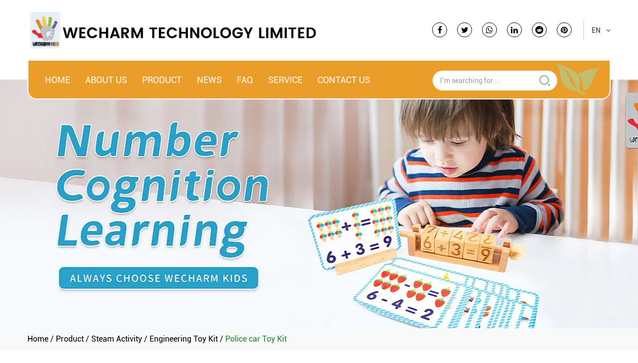

--- FILE ---
content_type: text/html; charset=utf-8
request_url: https://www.wecharmkids.com/product/engineering-toy-kit/police-car-toy-kit.html
body_size: 7180
content:
<!DOCTYPE html>
<html>
	<head>
		<meta charset="utf-8">
		<meta name="viewport" content="width=device-width, initial-scale=1.0, maximum-scale=1.0,minimum-scale=1.0,user-scalable=0" />
		<meta name="format-detection" content="telephone=no" />
    <meta http-equiv="Content-Type" content="text/html; charset=utf-8">
    <meta http-equiv="X-UA-Compatible" content="IE-edge,chrome=1">
    <meta name="renderer" content="webkit|ie-comp|ie-stand">
    <meta name="renderer" content="webkit">
		<!--icon-->
		<title>Custom Police car Toy Kit Suppliers, OEM Company - MEIZHI Group Co.,Ltd.</title>
<meta name="description" content="Meizhi Group Co.,Ltd is China OEM Police car Toy Kit suppliers and company, custom Police car Toy Kit sale,    Includes Wood Parts 31pcs   Remote control circuit board   Button 2pcs   Battery holder 2pcs   Circuit board receiver 1pc   Sending antenna 1pc   R..." />
<meta name="keywords" content="Police car Toy Kit" />
<script type="application/ld+json">
[
    {
    "@context": "https://schema.org/",
    "@type": "BreadcrumbList",
    "ItemListElement": [
    {"@type": "ListItem","Name": "Home","Position": 1,"Item": "https://www.wecharmkids.com"},
{"@type":"ListItem","name":"Product","position":2,"item":"https://www.wecharmkids.com/product/"},
{"@type":"ListItem","name":"Steam Activity","position":3,"item":"https://www.wecharmkids.com/product/steam-activity/"},
{"@type":"ListItem","name":"Engineering Toy Kit","position":4,"item":"https://www.wecharmkids.com/product/steam-activity/engineering-toy-kit/"},
{"@type": "ListItem","Name": "Police car Toy Kit","Position": 5,"Item": "https://www.wecharmkids.com/product/engineering-toy-kit/police-car-toy-kit.html"}]},
    {
    "@context": "http://schema.org",
    "@type": "Product",
    "@id": "https://www.wecharmkids.com/product/engineering-toy-kit/police-car-toy-kit.html",
    "Name": "Police car Toy Kit",
    "Image": [
    "https://www.wecharmkids.com/meizhigroup/2021/10/09/图片-1.png","https://www.wecharmkids.com/meizhigroup/2021/10/09/图片-1-1.png"
    ],
    "Description": "Meizhi Group Co.,Ltd is China OEM Police car Toy Kit suppliers and company, custom Police car Toy Kit sale,    Includes Wood Parts 31pcs   Remote control circuit board   Button 2pcs   Battery holder 2pcs   Circuit board receiver 1pc   Sending antenna 1pc   R...",
    "review": {
    "@type": "Review",
    "reviewRating": {
    "@type": "Rating",
    "ratingValue": 5,
    "bestRating": 5
    },
    "author": {
    "@type": "Organization",
    "name": "Wecharm Tech."
    }
    },
    "aggregateRating": {
    "@type": "AggregateRating",
    "ratingValue": 5,
    "reviewCount": 99
    },
    "Offers": {
    "@type": "AggregateOffer",
    "OfferCount": 1,
    "PriceCurrency": "USD",
    "LowPrice": 0.0,
    "HighPrice": 0.0,
    "Price": 0.0
    }
    }
    ]
</script><!--#header##-->		<link rel="shortcut icon" href="/template/en/images/icon.ico" type="image/x-icon" />
		<link rel="icon" href="/template/en/images/icon.ico" type="image/x-icon" />
		<!--icon-->
  
    <link rel="stylesheet" href="/api/min/?f=template/en/css/slick.css,/static/js/layer/skin/default/layer.css,/template/en/css/basic.css,/template/en/css/main.css,/template/en/css/font-awesome.min.css,/template/en/css/animate.min.css"/>
    <script type="text/javascript" src="/api/min/?f=template/en/js/jquery.js,/template/en/js/qrcode.min.js,/template/en/js/spotlight.bundle.js,/template/en/js/slick.js,/template/en/js/hwaq.js,/template/en/js/main.js,/template/en/js/wow.min.js"></script>

		<!--[if lt IE 9]>
			<script type="text/javascript" src="/template/en/js/html5.js"></script>
		<![endif]-->
	</head>
<body>
<div class="body-overflow-box">
    <!--===================== HEAD =====================-->
    <div id="header">
        <!--===================== H-TOP =====================-->
        <div class="h-top">
            <div class="ui container menu">
                <div class="box grid-box two">
                    <div class="left column">
                        <div class="logo"><a data-fancybox="group" href="/"><img  src="/wecharmkids/2025/12/19/logo2-1.png" alt="Wecharm Tech."/></a></div>
                    </div>
                    <div class="right column">
                        <div class="share">
                            <ul class="grid-box">
                                <li class="column"><a rel="nofollow" href="javascript:window.open('http://www.facebook.com/sharer.php?u='+encodeURIComponent(document.location.href)+'&t='+encodeURIComponent(document.title),'_blank','toolbar=yes, location=yes, directories=no, status=no, menubar=yes, scrollbars=yes, resizable=no, copyhistory=yes, width=600, height=450,top=100,left=350');void(0)"><i class="fa fa-facebook-f"></i></a></li>
                                <li class="column"><a rel="nofollow" href="javascript:window.open('http://twitter.com/home?status='+encodeURIComponent(document.location.href)+' '+encodeURIComponent(document.title),'_blank','toolbar=yes, location=yes, directories=no, status=no, menubar=yes, scrollbars=yes, resizable=no, copyhistory=yes, width=600, height=450,top=100,left=350');void(0)"><i class="fa fa-twitter"></i></a></li>
                                <li class="column"><a rel="nofollow" href="javascript:window.open('https://web.whatsapp.com/send?text='+encodeURIComponent(document.location.href),'_blank','toolbar=yes, location=yes, directories=no, status=no, menubar=yes, scrollbars=yes, resizable=no, copyhistory=yes, width=600, height=450,top=100,left=350');void(0)"><i class="fa fa-whatsapp"></i></a></li>
                                <li class="column"><a rel="nofollow" href="javascript:window.open('http://www.linkedin.com/shareArticle?mini=true&url='+encodeURIComponent(document.location.href)+'&title='+encodeURIComponent(document.title)+'&source='+encodeURIComponent(document.location.href),'_blank','toolbar=yes, location=yes, directories=no, status=no, menubar=yes, scrollbars=yes, resizable=no, copyhistory=yes, width=600, height=450,top=100,left=350');void(0)"><i class="fa fa-linkedin in"></i></a></li>
                                <li class="column"><a rel="nofollow" href="javascript:window.open('https://reddit.com/submit?title='+encodeURIComponent(document.title)+'&url='+encodeURIComponent(document.location.href),'_blank','toolbar=yes, location=yes, directories=no, status=no, menubar=yes, scrollbars=yes, resizable=no, copyhistory=yes, width=600, height=450,top=100,left=350');void(0)"><i class="fa fa-reddit"></i></a></li>
                                <li class="column"><a rel="nofollow" href="javascript:window.open('https://pinterest.com/pin/create/button/?description='+encodeURIComponent(document.title)+'&url='+encodeURIComponent(document.location.href),'_blank','toolbar=yes, location=yes, directories=no, status=no, menubar=yes, scrollbars=yes, resizable=no, copyhistory=yes, width=600, height=450,top=100,left=350');void(0)"><i class="fa fa-pinterest"></i></a></li>
                            </ul>
                        </div>
                        <div class="yuy">
                            <span>EN <i class="fa fa-angle-down"></i></span>
                            <ul class="lang">                    <li><a href="https://www.wecharmkids.com/"><img src="/template/en/images/en.jpg" alt=""> <em data-name="en">English</em></a></li>
                                        <li><a href="https://es.wecharmkids.com/"><img src="/template/en/images/es.jpg" alt=""> <em data-name="es">Español</em></a></li>
                                    </ul>
                        </div>
                    </div>
                </div>
            </div>
        </div>
        <!--===================== NAVI =====================-->
        <div class="nav">
            <div class="ui container menu">
                <div class="box">
                    <div class="menu-box">
                        <div class="menu-menu-container"><ul id="menu-menu-1" class="menu"><li  class="menu-item menu-item-type-custom menu-item-object-custom menu-item-27033"><a href="/" >Home</a></li><li  class="menu-item menu-item-type-taxonomy menu-item-object-category menu-item-has-children menu-item-27036"><a href="/about/" rel="nofollow">About Us</a><ul class="sub-menu"><li  class="menu-item menu-item-type-custom menu-item-object-custom menu-item-27039"><a href="/about/" rel="nofollow">About Us</a></li><li  class="menu-item menu-item-type-custom menu-item-object-custom menu-item-27040"><a href="/factory/" rel="nofollow">Factory</a></li></ul></li><li  class="menu-item menu-item-type-taxonomy menu-item-object-category menu-item-has-children menu-item-27035"><a href="/product/" >Product</a><ul class="sub-menu"><li  class="menu-item menu-item-type-taxonomy menu-item-object-category menu-item-has-children menu-item-71974"><a href="/product/steam-activity/" >Steam Activity</a><ul class="sub-menu"><li  class="menu-item menu-item-type-custom menu-item-object-custom menu-item-35340"><a href="/product/steam-activity/science-toy-kit/" >Science Toy Kit</a></li><li  class="menu-item menu-item-type-custom menu-item-object-custom menu-item-35341"><a href="/product/steam-activity/technology-toy-kit/" >Technology Toy Kit</a></li><li  class="menu-item menu-item-type-custom menu-item-object-custom menu-item-35342"><a href="/product/steam-activity/engineering-toy-kit/" >Engineering Toy Kit</a></li><li  class="menu-item menu-item-type-custom menu-item-object-custom menu-item-35343"><a href="/product/steam-activity/art-design-toy-kit/" >Art ＆ Design Toy Kit</a></li><li  class="menu-item menu-item-type-custom menu-item-object-custom menu-item-35344"><a href="/product/steam-activity/mathematics-toy-kit/" >Mathematics Toy Kit</a></li></ul></li><li  class="menu-item menu-item-type-custom menu-item-object-custom menu-item-35345"><a href="/product/early-edu/" >EARLY EDU</a></li><li  class="menu-item menu-item-type-taxonomy menu-item-object-category menu-item-has-children menu-item-32432"><a href="/product/kids-creative/" >KIDS CREATIVE</a><ul class="sub-menu"><li  class="menu-item menu-item-type-custom menu-item-object-custom menu-item-73629"><a href="/product/kids-creative/diy-craft-toy-kit/" >Diy ＆ Craft Toy Kit</a></li><li  class="menu-item menu-item-type-custom menu-item-object-custom menu-item-73644"><a href="/product/kids-creative/knitting-toy-kit/" >Knitting Toy Kit</a></li></ul></li><li  class="menu-item menu-item-type-custom menu-item-object-custom menu-item-71975"><a href="/product/game/" >GAME</a></li><li  class="menu-item menu-item-type-custom menu-item-object-custom menu-item-71976"><a href="/product/wood-toys/" >WOOD TOYS</a></li></ul></li><li  class="menu-item menu-item-type-custom menu-item-object-custom menu-item-27034"><a href="/news/" >News</a></li><li  class="menu-item menu-item-type-custom menu-item-object-custom menu-item-27042"><a href="/faq/" rel="nofollow">FAQ</a></li><li  class="menu-item menu-item-type-custom menu-item-object-custom menu-item-27038"><a href="/service/" rel="nofollow">Service</a></li><li  class="menu-item menu-item-type-custom menu-item-object-custom menu-item-27037"><a href="/contact/" rel="nofollow">Contact Us</a></li></ul></div>                    </div>
                    <div class="search">
                        <form method="get" action="/product/">
                            <input type="text" name="s" placeholder="l’m searching for ...">
                            <input type="submit" value="">
                        </form>
                    </div>
                </div>
            </div>
        </div>
    </div>
    <div id="mobile" class="white">
        <div id="menu-on">
            <i class="line1"></i>
            <i class="line2"></i>
            <i class="line3"></i>
        </div>
        <div class="mobile-logo"><a href="/"><img src="/wecharmgroup/2023/03/27/logo2-1.png" alt="Wecharm Tech."></a></div>
        <div class="menu-content">
            <div class="menu-logo"><a href="/"><img src="/wecharmgroup/2023/03/27/logo2-1.png" alt="Wecharm Tech."></a></div>
            <div class="menu-list">
                <h3><i class="fa fa-list"></i> Web Menu</h3>
                <div class="menu-menu-container"><ul id="menu-menu-1" class="menu"><li  class="menu-item menu-item-type-custom menu-item-object-custom menu-item-27033"><a href="/" >Home</a></li><li  class="menu-item menu-item-type-taxonomy menu-item-object-category menu-item-has-children menu-item-27036"><a href="/about/" rel="nofollow">About Us</a><ul class="sub-menu"><li  class="menu-item menu-item-type-custom menu-item-object-custom menu-item-27039"><a href="/about/" rel="nofollow">About Us</a></li><li  class="menu-item menu-item-type-custom menu-item-object-custom menu-item-27040"><a href="/factory/" rel="nofollow">Factory</a></li></ul></li><li  class="menu-item menu-item-type-taxonomy menu-item-object-category menu-item-has-children menu-item-27035"><a href="/product/" >Product</a><ul class="sub-menu"><li  class="menu-item menu-item-type-taxonomy menu-item-object-category menu-item-has-children menu-item-71974"><a href="/product/steam-activity/" >Steam Activity</a><ul class="sub-menu"><li  class="menu-item menu-item-type-custom menu-item-object-custom menu-item-35340"><a href="/product/steam-activity/science-toy-kit/" >Science Toy Kit</a></li><li  class="menu-item menu-item-type-custom menu-item-object-custom menu-item-35341"><a href="/product/steam-activity/technology-toy-kit/" >Technology Toy Kit</a></li><li  class="menu-item menu-item-type-custom menu-item-object-custom menu-item-35342"><a href="/product/steam-activity/engineering-toy-kit/" >Engineering Toy Kit</a></li><li  class="menu-item menu-item-type-custom menu-item-object-custom menu-item-35343"><a href="/product/steam-activity/art-design-toy-kit/" >Art ＆ Design Toy Kit</a></li><li  class="menu-item menu-item-type-custom menu-item-object-custom menu-item-35344"><a href="/product/steam-activity/mathematics-toy-kit/" >Mathematics Toy Kit</a></li></ul></li><li  class="menu-item menu-item-type-custom menu-item-object-custom menu-item-35345"><a href="/product/early-edu/" >EARLY EDU</a></li><li  class="menu-item menu-item-type-taxonomy menu-item-object-category menu-item-has-children menu-item-32432"><a href="/product/kids-creative/" >KIDS CREATIVE</a><ul class="sub-menu"><li  class="menu-item menu-item-type-custom menu-item-object-custom menu-item-73629"><a href="/product/kids-creative/diy-craft-toy-kit/" >Diy ＆ Craft Toy Kit</a></li><li  class="menu-item menu-item-type-custom menu-item-object-custom menu-item-73644"><a href="/product/kids-creative/knitting-toy-kit/" >Knitting Toy Kit</a></li></ul></li><li  class="menu-item menu-item-type-custom menu-item-object-custom menu-item-71975"><a href="/product/game/" >GAME</a></li><li  class="menu-item menu-item-type-custom menu-item-object-custom menu-item-71976"><a href="/product/wood-toys/" >WOOD TOYS</a></li></ul></li><li  class="menu-item menu-item-type-custom menu-item-object-custom menu-item-27034"><a href="/news/" >News</a></li><li  class="menu-item menu-item-type-custom menu-item-object-custom menu-item-27042"><a href="/faq/" rel="nofollow">FAQ</a></li><li  class="menu-item menu-item-type-custom menu-item-object-custom menu-item-27038"><a href="/service/" rel="nofollow">Service</a></li><li  class="menu-item menu-item-type-custom menu-item-object-custom menu-item-27037"><a href="/contact/" rel="nofollow">Contact Us</a></li></ul></div>            </div>
            <div class="mob-search">
                <h3><i class="fa fa-search"></i> Product Search</h3>
                <form method="get" action="/product/">
                    <input type="text" placeholder="Search..." name="s" required="required" id="s" value="" />
                    <input type="submit" value="">
                </form>
            </div>
            <div class="mob-yuy">
                <h3><i class="fa fa-globe"></i> Language</h3>
                <ul class="lang">                    <li><a href="https://www.wecharmkids.com/"><img src="/template/en/images/en.jpg" alt=""> <em data-name="en">English</em></a></li>
                                        <li><a href="https://es.wecharmkids.com/"><img src="/template/en/images/es.jpg" alt=""> <em data-name="es">Español</em></a></li>
                                    </ul>
            </div>
            <div class="mob-share">
                <h3><i class="fa fa-share-alt"></i> Share</h3>
                <ul class="grid-box">
                    <li class="column"><a rel="nofollow" href="javascript:window.open('http://www.facebook.com/sharer.php?u='+encodeURIComponent(document.location.href)+'&t='+encodeURIComponent(document.title),'_blank','toolbar=yes, location=yes, directories=no, status=no, menubar=yes, scrollbars=yes, resizable=no, copyhistory=yes, width=600, height=450,top=100,left=350');void(0)"><i class="fa fa-facebook-f"></i></a></li>
                    <li class="column"><a rel="nofollow" href="javascript:window.open('http://twitter.com/home?status='+encodeURIComponent(document.location.href)+' '+encodeURIComponent(document.title),'_blank','toolbar=yes, location=yes, directories=no, status=no, menubar=yes, scrollbars=yes, resizable=no, copyhistory=yes, width=600, height=450,top=100,left=350');void(0)"><i class="fa fa-twitter"></i></a></li>
                    <li class="column"><a rel="nofollow" href="javascript:window.open('https://web.whatsapp.com/send?text='+encodeURIComponent(document.location.href),'_blank','toolbar=yes, location=yes, directories=no, status=no, menubar=yes, scrollbars=yes, resizable=no, copyhistory=yes, width=600, height=450,top=100,left=350');void(0)"><i class="fa fa-whatsapp"></i></a></li>
                    <li class="column"><a rel="nofollow" href="javascript:window.open('http://www.linkedin.com/shareArticle?mini=true&url='+encodeURIComponent(document.location.href)+'&title='+encodeURIComponent(document.title)+'&source='+encodeURIComponent(document.location.href),'_blank','toolbar=yes, location=yes, directories=no, status=no, menubar=yes, scrollbars=yes, resizable=no, copyhistory=yes, width=600, height=450,top=100,left=350');void(0)"><i class="fa fa-linkedin in"></i></a></li>
                    <li class="column"><a rel="nofollow" href="javascript:window.open('https://reddit.com/submit?title='+encodeURIComponent(document.title)+'&url='+encodeURIComponent(document.location.href),'_blank','toolbar=yes, location=yes, directories=no, status=no, menubar=yes, scrollbars=yes, resizable=no, copyhistory=yes, width=600, height=450,top=100,left=350');void(0)"><i class="fa fa-reddit"></i></a></li>
                    <li class="column"><a rel="nofollow" href="javascript:window.open('https://pinterest.com/pin/create/button/?description='+encodeURIComponent(document.title)+'&url='+encodeURIComponent(document.location.href),'_blank','toolbar=yes, location=yes, directories=no, status=no, menubar=yes, scrollbars=yes, resizable=no, copyhistory=yes, width=600, height=450,top=100,left=350');void(0)"><i class="fa fa-pinterest"></i></a></li>
                </ul>
            </div>
            <div id="menu-off"><h3><i class="fa fa-close"></i> Exit Menu</h3></div>
        </div>
    </div>
    <div class="clear"></div>
    <!--===================== BANNER =====================-->
    <div class="inner-banner" style="background-image: url(/nbmeizhi/2021/12/23/6666.jpg)">

    </div>
    <div class="mbx"><div class="ui container"><a href="/">Home</a> &#47; <a href="/product/">Product</a> &#47;  <a href="/product/steam-activity/">Steam Activity</a> &#47; <a href="/product/steam-activity/engineering-toy-kit/">Engineering Toy Kit</a> &#47; <span>Police car Toy Kit</span></div></div>
    <!--===================== MAIN CONTENT =====================-->
    <div class="inner-page prodet-page product-page about-page">
        <div class="ui container">
            <div class="sideBox grid-box">
                <div class="side-left column">
                    <h2>Product</h2>
                    <div class="box">
                        <ul>
                                                        <li><a href="/product/steam-activity/">Steam Activity <i class="fa fa-angle-down"></i></a>
                            <ul>
                                                                <li><a href="/product/steam-activity/science-toy-kit/">Science Toy Kit</a></li>
                                                                <li><a href="/product/steam-activity/technology-toy-kit/">Technology Toy Kit</a></li>
                                                                <li><a href="/product/steam-activity/engineering-toy-kit/">Engineering Toy Kit</a></li>
                                                                <li><a href="/product/steam-activity/art-design-toy-kit/">Art ＆ Design Toy Kit</a></li>
                                                                <li><a href="/product/steam-activity/mathematics-toy-kit/">Mathematics Toy Kit</a></li>
                                                            </ul>
                            </li>
                                                        <li><a href="/product/early-edu/">EARLY EDU <i class="fa fa-angle-down"></i></a>
                            <ul>
                                                            </ul>
                            </li>
                                                        <li><a href="/product/kids-creative/">Kids Creative <i class="fa fa-angle-down"></i></a>
                            <ul>
                                                                <li><a href="/product/kids-creative/diy-craft-toy-kit/">Diy ＆ Craft Toy Kit</a></li>
                                                                <li><a href="/product/kids-creative/knitting-toy-kit/">Knitting Toy Kit</a></li>
                                                            </ul>
                            </li>
                                                        <li><a href="/product/game/">GAME <i class="fa fa-angle-down"></i></a>
                            <ul>
                                                            </ul>
                            </li>
                                                        <li><a href="/product/wood-toys/">WOOD TOYS <i class="fa fa-angle-down"></i></a>
                            <ul>
                                                            </ul>
                            </li>
                                                    </ul>
                    </div>
                    <div class="info"><img src="/template/en/images/side-left-info-bg.jpg" alt=""><h5>+86 13028901916</h5></div>

                               <div  class="meihziloui">
            <h4 class="related">Industry Articles</h4>
                <ul class="related-list">
                                        <li>
                        <div class="content">
                            <h4><a rel="nofollow" href="/news/what-role-do-lampshades-play-in-the-solar-system-odyssey-toy-kit.html">What role do lampshades play i...</a></h4>
                            <p class="time">May 27,2024</p>
                             <p class="shenghai">Protect light-emitting diodes: The main function of the lampshade is to prevent external dust, dirt or other tiny particles from i...</p>
                        </div>
                    </li>
                                        <li>
                        <div class="content">
                            <h4><a rel="nofollow" href="/news/how-to-choose-a-suitable-baby-early-edu-toy-set-for-your-child.html">How to choose a suitable Baby ...</a></h4>
                            <p class="time">May 23,2024</p>
                             <p class="shenghai">As parents become more aware of the importance of early education, the Baby Early Edu Toy Set has become a popular product on the ...</p>
                        </div>
                    </li>
                                        <li>
                        <div class="content">
                            <h4><a rel="nofollow" href="/news/what-are-some-common-knitting-techniques-when-knitting-with-the-knitting-toy-kit.html">What are some common knitting ...</a></h4>
                            <p class="time">May 16,2024</p>
                             <p class="shenghai">Mastering these common knitting techniques will help you when knitting with the Knitting Toy Kit. For those new to the world of kn...</p>
                        </div>
                    </li>
                                        <li>
                        <div class="content">
                            <h4><a rel="nofollow" href="/news/what-is-the-hydraulic-principle-of-hydraulic-crane-toy-kit.html">What is the hydraulic principl...</a></h4>
                            <p class="time">May 09,2024</p>
                             <p class="shenghai">The hydraulic principle of the Hydraulic Crane Toy Kit is at the heart of its ability to simulate the functionality of a real cran...</p>
                        </div>
                    </li>
                                 </ul>
           </div>
                </div>
                <div class="side-right column">
                    <div class="top">
                        <div class="form">
                            <form action="/engineering-toy-kit">
                                <input type="text" name="s" placeholder="Search Products">
                                <input type="submit" value=" ">
                            </form>
                        </div>
                    </div>
                    <div class="bottom">
                                                <div class="prodet-1">
                            <div class="box grid-box">
                                <div class="img column"><a><img src="/meizhigroup/2021/10/09/图片-1.png" alt="Police car Toy Kit" title="Police car Toy Kit"></a></div>
                                <div class="text column">
                                    <h1>Police car Toy Kit</h1>
                                    <div class="content">
                                        <table border="1" style="border-collapse: collapse; width: 100%;">
<tbody>
<tr>
<td style="width: 50%; text-align: center;" rowspan="15"><span style="font-family: verdana, geneva;"><strong>Includes</strong><strong><br /></strong></span></td>
<td style="width: 50%;"><span style="font-family: verdana, geneva;">Wood Parts 31pcs</span></td>
</tr>
<tr>
<td style="width: 50%;"><span style="font-family: verdana, geneva;">Remote control circuit board</span></td>
</tr>
<tr>
<td style="width: 50%;"><span style="font-family: verdana, geneva;">Button 2pcs</span></td>
</tr>
<tr>
<td style="width: 50%;"><span style="font-family: verdana, geneva;">Battery holder 2pcs</span></td>
</tr>
<tr>
<td style="width: 50%;"><span style="font-family: verdana, geneva;">Circuit board receiver 1pc</span></td>
</tr>
<tr>
<td style="width: 50%;"><span style="font-family: verdana, geneva;">Sending antenna 1pc</span></td>
</tr>
<tr>
<td style="width: 50%;"><span style="font-family: verdana, geneva;">Receiving antenna 1pc</span></td>
</tr>
<tr>
<td style="width: 50%;"><span style="font-family: verdana, geneva;">Motor 1pc</span></td>
</tr>
<tr>
<td style="width: 50%;"><span style="font-family: verdana, geneva;">Plastic gear 2pcs</span></td>
</tr>
<tr>
<td style="width: 50%;"><span style="font-family: verdana, geneva;">Screw 8pcs :M4*18,M2.5*6</span></td>
</tr>
<tr>
<td style="width: 50%;"><span style="font-family: verdana, geneva;">Wheel 4pcs</span></td>
</tr>
<tr>
<td style="width: 50%;"><span style="font-family: verdana, geneva;">Iron bar 2pcs</span></td>
</tr>
<tr>
<td style="width: 50%;"><span style="font-family: verdana, geneva;">Limit shaft sleeve 4pcs</span></td>
</tr>
<tr>
<td style="width: 50%;"><span style="font-family: verdana, geneva;">Solar cell 1pc：70mm*70mm</span></td>
</tr>
<tr>
<td style="width: 50%;"><span style="font-family: verdana, geneva;">Color box：28*8.5*18cm</span></td>
</tr>
</tbody>
</table>                                    </div>
                                    <a rel="nofollow" href="/contact/" class="more active">Contact now</a>
                                    <a class="more msg" rel="nofollow" href="#form">Ask a question</a>
                                    <div class="gallery">
                                        <ul class="grid-box three">
                                                                                        <li class="column"><a rel="nofollow" href="/meizhigroup/2021/10/09/图片-1-1.png" class="spotlight"><img src="/meizhigroup/2021/10/09/图片-1-1.png" alt="Police car Toy Kit" title="Police car Toy Kit"></a></li>
                                                                                    </ul>
                                    </div>
                                </div>
                            </div>
                        </div>
                        <div class="prodet-2">
                            <h2>PRODUCT DESCRIPTION</h2>
                            <div class="content">
                                                            </div>
                        </div>
                                  <div class="about-1">
                <div class="box grid-box two">
                    <div class="left column">
                        <h3>Who We Are</h3>
                        <div class="text">
                            <!--MEIZHI Group is a Manufacture and Trade Corporations which started from 2003. is China <a href="/product/engineering-toy-kit/police-car-toy-kit.html">Police car Toy Kit suppliers</a> and <a href="/product/engineering-toy-kit/police-car-toy-kit.html">Police car Toy Kit factory</a>, We have four self-owned factories & a strong service headquarter. 
Our products covers Toys, STEAM Activity, Games, DIY, Early Education, Stationery Kits, etc. 
The factory production line include Fabric Sewing, Plastic Injection ,Wood craftwork, Paper printing & Metal Process. We have more than 10 years of big-customer 
service experience for TARGET ,WAL-MART, Carrefour, ASDA, CVS,etc. Our factory have been awarded many factory audit report like BSCI, SEDEX, FSC, GMI, GSV, Disney, Walmart,Target!-->


We are a dynamic toy company, designing Early Education Toys here and selling them around the world, as well as distributing some of today’s hottest products.<br>
Our passion for innovation and obsession for the hottest trends in kids toys has been the foundation of our success! Building great brands is what we are about, constantly developing and representing the hottest new kids products. We are responsible for some of the biggest brands and most popular kids crazes, and we’re pretty proud of our contribution to the Toy Industry in worldwide.<br>
Wecharm Kids started from 2005, is a manufacture & distributor integrated company. We have facilities and employees working out of 2 locations in China & Cambodia. We focus on major brands and turning them into a long term propositions.
                        </div>
                    </div>
                    <div class="right column">
                        <img src="/meizhigroup/2021/10/19/about-1.jpg" alt="">
                    </div>
                </div>
                <div class="list">
                    <ul class="grid-box four">
                        <li class="column">
                            <div class="box">
                                <i><img src="/template/en/images/icon-3-1.png" alt=""></i>
                                <h4><em>20,000</em>㎡</h4>
                                <p>Plant area</p>
                            </div>
                        </li>
                        <li class="column">
                            <div class="box">
                                <i><img src="/template/en/images/icon-3-2.png" alt=""></i>
                                <h4><em>300</em></h4>
                                <p>Technical staff</p>
                            </div>
                        </li>
                        <li class="column">
                            <div class="box">
                                <i><img src="/template/en/images/icon-3-3.png" alt=""></i>
                                <h4><em>30+</em></h4>
                                <p>Export country</p>
                            </div>
                        </li>
                        <li class="column">
                            <div class="box">
                                <i><img src="/template/en/images/icon-3-4.png" alt=""></i>
                                <h4><em>$10</em>million</h4>
                                <p>Annual output</p>
                            </div>
                        </li>
                    </ul>
                </div>
        </div>
                        <div class="prodet-3">
                            <h2>Recommended Products:</h2>
                            <div class="block">
                                <ul class="grid-box three">
                                                                        <li class="column">
                                        <a rel="nofollow" href="/product/kids-creative/unicorn-purse.html" class="img-box"><img src="/meizhigroup/2021/09/18/unicorn-purse.png?imageView2/2/w/500/h/500/format/jpg/q/100" alt="Unicorn Purse Kids Creative Toy" title="Unicorn Purse Kids Creative Toy"></a>
                                        <h4><a href="/product/kids-creative/unicorn-purse.html">Unicorn Purse Kids Creative Toy</a></h4>
                                    </li>
                                                                        <li class="column">
                                        <a rel="nofollow" href="/product/kids-creative/diy.html" class="img-box"><img src="/meizhigroup/2021/09/18/diy-unicorn-headbands.png?imageView2/2/w/500/h/500/format/jpg/q/100" alt="DIY Unicorn Headbands Kids Creative Toy" title="DIY Unicorn Headbands Kids Creative Toy"></a>
                                        <h4><a href="/product/kids-creative/diy.html">DIY Unicorn Headbands Kids Creative Toy</a></h4>
                                    </li>
                                                                        <li class="column">
                                        <a rel="nofollow" href="/product/kids-creative/diy-65.html" class="img-box"><img src="/meizhigroup/2021/09/18/diy-dreamcatcher.png?imageView2/2/w/500/h/500/format/jpg/q/100" alt="DIY Dreamcatcher Kids Creative Toy" title="DIY Dreamcatcher Kids Creative Toy"></a>
                                        <h4><a href="/product/kids-creative/diy-65.html">DIY Dreamcatcher Kids Creative Toy</a></h4>
                                    </li>
                                                                        <li class="column">
                                        <a rel="nofollow" href="/product/kids-creative/diy-66.html" class="img-box"><img src="/meizhigroup/2021/09/18/sewing-kit.png?imageView2/2/w/500/h/500/format/jpg/q/100" alt="Sewing Kit Kids Creative Toy" title="Sewing Kit Kids Creative Toy"></a>
                                        <h4><a href="/product/kids-creative/diy-66.html">Sewing Kit Kids Creative Toy</a></h4>
                                    </li>
                                                                        <li class="column">
                                        <a rel="nofollow" href="/product/kids-creative/diy-67.html" class="img-box"><img src="/meizhigroup/2021/09/18/simple-crafty-marvelous-masks.png?imageView2/2/w/500/h/500/format/jpg/q/100" alt="Simple Crafty Marvelous Masks" title="Simple Crafty Marvelous Masks"></a>
                                        <h4><a href="/product/kids-creative/diy-67.html">Simple Crafty Marvelous Masks</a></h4>
                                    </li>
                                                                        <li class="column">
                                        <a rel="nofollow" href="/product/kids-creative/diy-68.html" class="img-box"><img src="/meizhigroup/2021/09/18/butterfly-necklaces.png?imageView2/2/w/500/h/500/format/jpg/q/100" alt="Butterfly Necklaces Kids Creative Toy" title="Butterfly Necklaces Kids Creative Toy"></a>
                                        <h4><a href="/product/kids-creative/diy-68.html">Butterfly Necklaces Kids Creative Toy</a></h4>
                                    </li>
                                                                    </ul>
                            </div>
                        </div>
                            <div id="form">
                                <h3>Your contact details</h3>
                            <form id="addForm" onsubmit="return false;"><input type="hidden" name="your-message" value=""><input type="hidden" name="your-email" value="">
                                <ul>
                                    <li>
                                        <span><input type="radio" id="man" name="sex" checked><label for="man">Mr</label></span>
                                        <span><input type="radio" id="woman" name="sex"><label for="woman">Mrs/Miss/Ms</label></span>
                                    </li>
                                    <li><input type="text" name="name" placeholder="Name"></li>
                                    <li><input type="text" name="mail" placeholder="Email Address"></li>
                                    <li><input type="text" name="phone" placeholder="Telephone Number"></li>
                                    <li><textarea name="content" placeholder="Message"></textarea></li>
                                    <li><input type="submit" value="SUBMIT" onclick="submit_id()"></li>
                                </ul>
                            </form>
<script type="text/javascript" src="/static/js/layer/layer.js"></script>
<script>
function submit_id() {

        layer.load(0,{shade:0.1,shadeClose:false})
        $.ajax({
            type: 'post',
            url: '/Api/contact/submit/uid/1.html',
            data: $("#addForm").serialize(),
            dataType: 'json',
            success: function (data) {
                layer.closeAll();
                if (data.status == 200) {
                    layer.msg(data.result,{icon:1,time:4000});
                } else {
                    layer.msg(data.result,{icon:2,time:4000})
                }
            }
        })
}
</script>                            </div>
                    </div>
                </div>
            </div>
        </div>
    </div>
    <div class="contact-btn">
        <div class="ui container">
            <p>If you are interested in our products or have any questions, please consult us.</p>
            <a rel="nofollow" href="/contact/" class="more"><i><img src="/template/en/images/icon-mail.png" alt=""></i> Contact us</a>
        </div>
    </div>
    <!--/.wrapper-->
    <!--===================== FOOTER =====================-->
    <div id="footer">
        <div class="footer-top">
            <div class="ui container">
                <div class="box grid-box">
                    <div class="left column">
                        <div class="logo"><a href="/"><img src="/wecharmkids/2025/12/19/logo2-1.png" alt=""></a></div>
                        <div class="text">
                            <p> Wecharm Kids started from 2005, is a manufacture & distributor integrated company. We have facilities and employees working out of 4 locations in Canada, USA & HongKong & China Mainland. We focus on major brands and turning them into a long term propositions. </p>
                        </div>
                        <div class="share">
                            <h6>FOLLOW US</h6>
                            <ul class="grid-box">
                                <li class="column"><a rel="nofollow" href="javascript:window.open('http://www.facebook.com/sharer.php?u='+encodeURIComponent(document.location.href)+'&t='+encodeURIComponent(document.title),'_blank','toolbar=yes, location=yes, directories=no, status=no, menubar=yes, scrollbars=yes, resizable=no, copyhistory=yes, width=600, height=450,top=100,left=350');void(0)"><i class="fa fa-facebook-f"></i></a></li>
                                <li class="column"><a rel="nofollow" href="javascript:window.open('http://twitter.com/home?status='+encodeURIComponent(document.location.href)+' '+encodeURIComponent(document.title),'_blank','toolbar=yes, location=yes, directories=no, status=no, menubar=yes, scrollbars=yes, resizable=no, copyhistory=yes, width=600, height=450,top=100,left=350');void(0)"><i class="fa fa-twitter"></i></a></li>
                                <li class="column"><a rel="nofollow" href="javascript:window.open('https://web.whatsapp.com/send?text='+encodeURIComponent(document.location.href),'_blank','toolbar=yes, location=yes, directories=no, status=no, menubar=yes, scrollbars=yes, resizable=no, copyhistory=yes, width=600, height=450,top=100,left=350');void(0)"><i class="fa fa-whatsapp"></i></a></li>
                                <li class="column"><a rel="nofollow" href="javascript:window.open('http://www.linkedin.com/shareArticle?mini=true&url='+encodeURIComponent(document.location.href)+'&title='+encodeURIComponent(document.title)+'&source='+encodeURIComponent(document.location.href),'_blank','toolbar=yes, location=yes, directories=no, status=no, menubar=yes, scrollbars=yes, resizable=no, copyhistory=yes, width=600, height=450,top=100,left=350');void(0)"><i class="fa fa-linkedin in"></i></a></li>
                                <li class="column"><a rel="nofollow" href="javascript:window.open('https://reddit.com/submit?title='+encodeURIComponent(document.title)+'&url='+encodeURIComponent(document.location.href),'_blank','toolbar=yes, location=yes, directories=no, status=no, menubar=yes, scrollbars=yes, resizable=no, copyhistory=yes, width=600, height=450,top=100,left=350');void(0)"><i class="fa fa-reddit"></i></a></li>
                                <li class="column"><a rel="nofollow" href="javascript:window.open('https://pinterest.com/pin/create/button/?description='+encodeURIComponent(document.title)+'&url='+encodeURIComponent(document.location.href),'_blank','toolbar=yes, location=yes, directories=no, status=no, menubar=yes, scrollbars=yes, resizable=no, copyhistory=yes, width=600, height=450,top=100,left=350');void(0)"><i class="fa fa-pinterest"></i></a></li>
                            </ul>
                        </div>
                        <div id="ewm" data-href="https://www.wecharmkids.com"></div>
                    </div>
                    <div class="right column">
                        <ul class="grid-box three">
                            <li class="column">
                                <dl>
                                    <dt>QUICK LINK</dt>
                                    <dd><a href="/"><i><img src="/template/en/images/icon-link.png" alt=""></i>Home</a></dd>
                                    <dd><a rel="nofollow" href="/about/"><i><img src="/template/en/images/icon-link.png" alt=""></i>About Us</a></dd>
                                    <dd><a href="/product/"><i><img src="/template/en/images/icon-link.png" alt=""></i>Product</a></dd>
                                    <dd><a rel="nofollow" href="/faq/"><i><img src="/template/en/images/icon-link.png" alt=""></i>FAQ</a></dd>
                                    <dd><a rel="nofollow" href="/news/"><i><img src="/template/en/images/icon-link.png" alt=""></i>News</a></dd>
                                    <dd><a rel="nofollow" href="/contact/"><i><img src="/template/en/images/icon-link.png" alt=""></i>Contact Us</a></dd>
                                </dl>
                            </li>
                            <li class="column">
                                <dl>
                                    <dt>PRODUCTS</dt>
                                                                        <dd><a href="/product/steam-activity/"><i><img src="/template/en/images/icon-link.png" alt=""></i>Steam Activity</a></dd>
                                                                        <dd><a href="/product/early-edu/"><i><img src="/template/en/images/icon-link.png" alt=""></i>EARLY EDU</a></dd>
                                                                        <dd><a href="/product/kids-creative/"><i><img src="/template/en/images/icon-link.png" alt=""></i>Kids Creative</a></dd>
                                                                        <dd><a href="/product/game/"><i><img src="/template/en/images/icon-link.png" alt=""></i>GAME</a></dd>
                                                                        <dd><a href="/product/wood-toys/"><i><img src="/template/en/images/icon-link.png" alt=""></i>WOOD TOYS</a></dd>
                                                                    </dl>
                            </li>
                            <li class="column">
                                <dl>
                                    <dt>CONTACT</dt>
                                    <dd><a><i><img src="/template/en/images/icon-add.png" alt=""></i>ADD<br/>Office: Rm1115, Xiangsheng Jinlin Mansion, Office Building #8, Kangzhuang South Road, Jiangbei, Ningbo,China,315032</a></dd>
                                    <dd><a><i><img src="/template/en/images/icon-phone.png" alt=""></i>Tel<br/>+86 13028901916                                       </a></dd>
                                    <dd><a><i><img src="/template/en/images/icon-mail.png" alt=""></i>EMAIL<br/><span class="__cf_email__" data-cfemail="b2c1d3ded7c1f2c5d7d1dad3c0df9cd1dddf">[email&#160;protected]</span></a></dd>
                                </dl>
                            </li>
                        </ul>
                    </div>
                </div>
            </div>
        </div>
        <div class="footer-bottom">
            <div class="ui container">
                <p>Copyright © Wecharm Tech. All Rights Reserved.</p>
                <p><a href="http://www.hqsmartcloud.com/index" rel="nofollow" target="_blank"><img class="svg" src="/template/en/images/Technical-Support.svg" alt=""></a></p>
                <p> &nbsp; &nbsp; <a class="kais" href="/product/engineering-toy-kit/police-car-toy-kit.html">Custom Police car Toy Kit Suppliers</a></p>
            </div>
        </div>
    </div>
</div>
<script data-cfasync="false" src="/cdn-cgi/scripts/5c5dd728/cloudflare-static/email-decode.min.js"></script><script defer src="https://static.cloudflareinsights.com/beacon.min.js/vcd15cbe7772f49c399c6a5babf22c1241717689176015" integrity="sha512-ZpsOmlRQV6y907TI0dKBHq9Md29nnaEIPlkf84rnaERnq6zvWvPUqr2ft8M1aS28oN72PdrCzSjY4U6VaAw1EQ==" data-cf-beacon='{"version":"2024.11.0","token":"488d9a3b4d984586a2564bb2bd10183e","r":1,"server_timing":{"name":{"cfCacheStatus":true,"cfEdge":true,"cfExtPri":true,"cfL4":true,"cfOrigin":true,"cfSpeedBrain":true},"location_startswith":null}}' crossorigin="anonymous"></script>
</body>

</html>